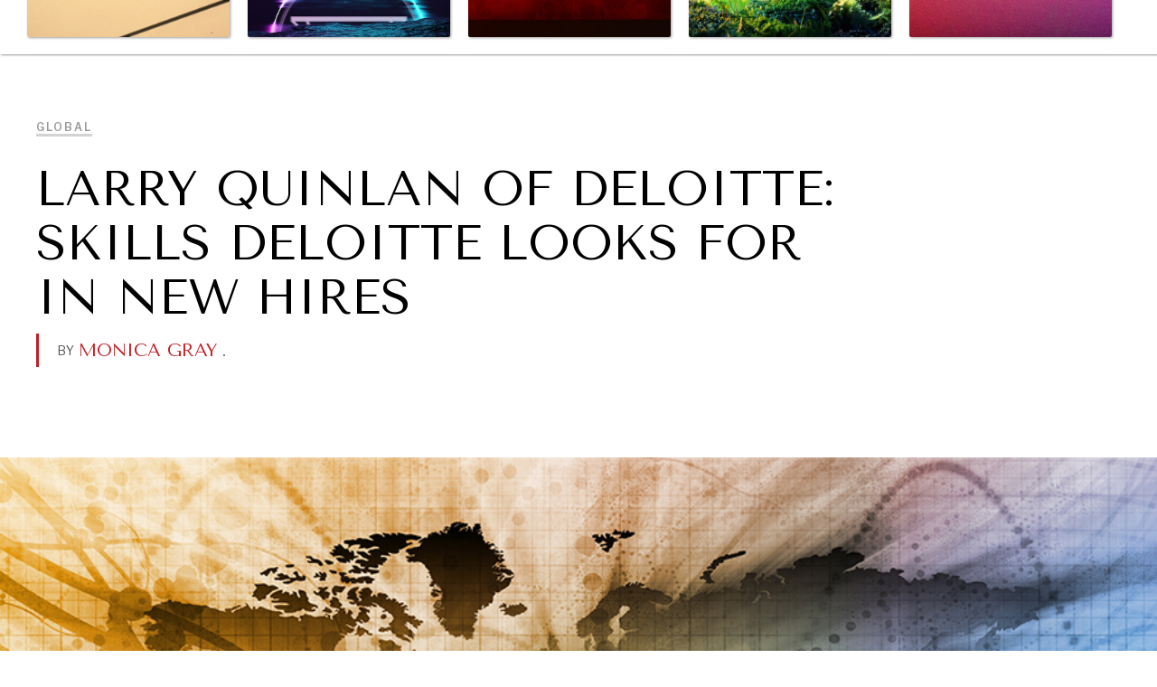

--- FILE ---
content_type: text/html
request_url: https://www.diplomaticourier.com/posts/larry-quinlan-of-deloitte-skills-deloitte-looks-for-in-new-hires
body_size: 16327
content:
<!DOCTYPE html><!-- Last Published: Fri Jan 16 2026 19:32:29 GMT+0000 (Coordinated Universal Time) --><html data-wf-domain="www.diplomaticourier.com" data-wf-page="65ca3a1597f6525922fa03de" data-wf-site="5fa4da31b6c3a4e610fd2d5a" lang="en" data-wf-collection="65ca3a1597f6525922fa0381" data-wf-item-slug="larry-quinlan-of-deloitte-skills-deloitte-looks-for-in-new-hires"><head><meta charset="utf-8"/><title>Larry Quinlan of Deloitte: Skills Deloitte Looks for in New Hires</title><meta content="Feb 21, 2014 // Larry Quinlan, Global Chief Information Officer of Deloitte, sat for an interview with the Diplomatic Courier at &quot;Talent Mobility &amp; the Future of Jobs: The World in 2050&quot;." name="description"/><meta content="Larry Quinlan of Deloitte: Skills Deloitte Looks for in New Hires" property="og:title"/><meta content="Feb 21, 2014 // Larry Quinlan, Global Chief Information Officer of Deloitte, sat for an interview with the Diplomatic Courier at &quot;Talent Mobility &amp; the Future of Jobs: The World in 2050&quot;." property="og:description"/><meta content="https://cdn.prod.website-files.com/5fa4da31b6c3a45d2cfd2d5d/5fa4da31b6c3a464eefd32ff_All-General-Pages.jpeg" property="og:image"/><meta content="Larry Quinlan of Deloitte: Skills Deloitte Looks for in New Hires" property="twitter:title"/><meta content="Feb 21, 2014 // Larry Quinlan, Global Chief Information Officer of Deloitte, sat for an interview with the Diplomatic Courier at &quot;Talent Mobility &amp; the Future of Jobs: The World in 2050&quot;." property="twitter:description"/><meta content="https://cdn.prod.website-files.com/5fa4da31b6c3a45d2cfd2d5d/5fa4da31b6c3a464eefd32ff_All-General-Pages.jpeg" property="twitter:image"/><meta property="og:type" content="website"/><meta content="summary_large_image" name="twitter:card"/><meta content="width=device-width, initial-scale=1" name="viewport"/><link href="https://cdn.prod.website-files.com/5fa4da31b6c3a4e610fd2d5a/css/the-diplomatic-courier.shared.4d4404f63.min.css" rel="stylesheet" type="text/css" integrity="sha384-TUQE9jx/xHp3stqXG48QFgVS1mAQ5pgFHJMhEcX9smafOloTm/XB75tqnnDtO7/N" crossorigin="anonymous"/><link href="https://fonts.googleapis.com" rel="preconnect"/><link href="https://fonts.gstatic.com" rel="preconnect" crossorigin="anonymous"/><script src="https://ajax.googleapis.com/ajax/libs/webfont/1.6.26/webfont.js" type="text/javascript"></script><script type="text/javascript">WebFont.load({  google: {    families: ["Montserrat:100,100italic,200,200italic,300,300italic,400,400italic,500,500italic,600,600italic,700,700italic,800,800italic,900,900italic","Tenor Sans:regular","Source Serif Pro:regular,700","Libre Franklin:regular,600"]  }});</script><script src="https://use.typekit.net/kao3qjv.js" type="text/javascript"></script><script type="text/javascript">try{Typekit.load();}catch(e){}</script><script type="text/javascript">!function(o,c){var n=c.documentElement,t=" w-mod-";n.className+=t+"js",("ontouchstart"in o||o.DocumentTouch&&c instanceof DocumentTouch)&&(n.className+=t+"touch")}(window,document);</script><link href="https://cdn.prod.website-files.com/5fa4da31b6c3a4e610fd2d5a/5fa4da31b6c3a47915fd2d8f_favicon.png" rel="shortcut icon" type="image/x-icon"/><link href="https://cdn.prod.website-files.com/5fa4da31b6c3a4e610fd2d5a/5fa4da31b6c3a46695fd2d90_DC-webclip.png" rel="apple-touch-icon"/><link href="rss.xml" rel="alternate" title="RSS Feed" type="application/rss+xml"/><script async="" src="https://www.googletagmanager.com/gtag/js?id=UA-917227-4"></script><script type="text/javascript">window.dataLayer = window.dataLayer || [];function gtag(){dataLayer.push(arguments);}gtag('js', new Date());gtag('config', 'UA-917227-4', {'anonymize_ip': false});</script><script async src="https://cdn.jsdelivr.net/npm/@finsweet/cookie-consent@1/fs-cc.js" fs-cc-mode="opt-in"></script>

<style>
  body {
  -moz-font-feature-settings: "liga" on;
  -moz-osx-font-smoothing: grayscale;
  -webkit-font-smoothing: antialiased;
  font-feature-settings: "liga" on;
  text-rendering: optimizeLegibility;
}
</style>

<style>
div.paragraph.w-richtext{
  white-space: pre-line !important;
  }
  br {display:none;}

</style>
<script>
function printContent(el){
	var restorepage = document.body.innerHTML;
	var printcontent = document.getElementById(el).innerHTML;
	document.body.innerHTML = printcontent;
	window.print();
	document.body.innerHTML = restorepage;
}
</script>

<script type="text/javascript">
    (function(c,l,a,r,i,t,y){
        c[a]=c[a]||function(){(c[a].q=c[a].q||[]).push(arguments)};
        t=l.createElement(r);t.async=1;t.src="https://www.clarity.ms/tag/"+i;
        y=l.getElementsByTagName(r)[0];y.parentNode.insertBefore(t,y);
    })(window, document, "clarity", "script", "dcuaplnq77");
</script>



<script>
document.addEventListener('DOMContentLoaded', function() {
    // Select all anchors and images within the document
    var links = document.querySelectorAll('a[href^="http://"], img[src^="http://"]');

    // Iterate over each link and replace 'http' with 'https'
    links.forEach(function(link) {
        if (link.href) {
            link.href = link.href.replace('http://', 'https://');
        } else if (link.src) {
            link.src = link.src.replace('http://', 'https://');
        }
    });
});
</script>

 <script type="application/ld+json">
    {
      "@context": "https://schema.org",
      "@type": "Organization",
      "image": "https://assets-global.website-files.com/5fa4da31b6c3a4e610fd2d5a/5fa4da31b6c3a467a9fd2ddb_dc.logo.white.full.svg",
      "url": "https://www.diplomaticourier.com",
      "sameAs": ["https://diplomaticourier.com"],
      "logo": "https://assets-global.website-files.com/5fa4da31b6c3a4e610fd2d5a/5fa4da31b6c3a467a9fd2ddb_dc.logo.white.full.svg",
      "name": "Diplomatic Courier",
      "description": "Connecting global publics to leaders in international affairs, diplomacy, social good, technology, business, and more."
    }
    </script><style>
div.paragraph.w-richtext{white-space: pre-line !important;}
</style>


<link rel="canonical" href="https://www.diplomaticourier.com/posts/larry-quinlan-of-deloitte-skills-deloitte-looks-for-in-new-hires" />

<meta property="og:url" content="https://www.diplomaticourier.com/posts/larry-quinlan-of-deloitte-skills-deloitte-looks-for-in-new-hires">


<script>
  document.addEventListener('DOMContentLoaded', () => {
    let authors = []; // Initialize an empty array for authors

    // Select the author elements by their ID 'author'
    // This code assumes there is only one author element.
    // If there are multiple authors, you would select them by a class and loop through them
    const authorElement = document.getElementById('author');
    if (authorElement) {
      let authorName = authorElement.innerText; // Get the text content for the author's name
      let authorUrl = authorElement.href; // Get the href attribute for the author's URL
      authors.push({
        "@type": "Person",
        "name": authorName,
        "url": authorUrl
      });
    }

    // Select the element with the ID 'post-body' to get the article body
    const postBodyElement = document.getElementById('post-body');
    let postBody = postBodyElement ? postBodyElement.innerText : '';

    // Define the JSON-LD structure with dynamic Webflow fields and the authors array
    let jsonLd = {
      "@context": "http://schema.org",
      "@type": "Article",
      "mainEntityOfPage": {
        "@type": "WebPage",
        "@id": "www.diplomaticourier.com/posts/larry-quinlan-of-deloitte-skills-deloitte-looks-for-in-new-hires"
      },
      "headline": "Larry Quinlan of Deloitte: Skills Deloitte Looks for in New Hires",
      "image": [
        "https://cdn.prod.website-files.com/5fa4da31b6c3a45d2cfd2d5d/5fa4da31b6c3a464eefd32ff_All-General-Pages.jpeg"
      ],
      "publisher": {
        "@type": "Organization",
        "name": "Diplomatic Courier"
      },
      "datePublished": "Mar 09, 2024",
      "dateModified": "Mar 08, 2024",
      "description": "Larry Quinlan, Global Chief Information Officer of Deloitte, sat for an interview with the Diplomatic Courier at &quot;Talent Mobility &amp; the Future of Jobs: The World in 2050&quot;.",
      "author": authors,
      "articleBody": postBody
    };

    // Create a new script element for the JSON-LD
    let scriptElement = document.createElement('script');
    scriptElement.type = 'application/ld+json';
    scriptElement.textContent = JSON.stringify(jsonLd);

    // Append the script element to the document head or body
    document.head.appendChild(scriptElement);
  });
</script>
<script src="https://static.elfsight.com/platform/platform.js" data-use-service-core defer></script>
<div class="elfsight-app-973d9779-fc2f-469e-8b53-1cc3d1139b43" data-elfsight-app-lazy></div>
</head><body><div data-collapse="tiny" data-animation="default" data-duration="400" data-easing="ease" data-easing2="ease" role="banner" class="navigation w-nav"><div data-w-id="06cb82c4-68a2-2c88-e447-ad93b93c221f" class="nav-menu"><a href="/" class="navigation-link main-nav w-inline-block"><div>home</div></a><a href="/about" class="navigation-link main-nav w-inline-block"><div>About</div></a><a href="/team" class="navigation-link main-nav w-inline-block"><div>Team</div></a><a href="/news-media" class="navigation-link main-nav w-inline-block"><div>News &amp; Media</div></a><a href="/print" class="navigation-link main-nav w-inline-block"><div>In Print</div></a><a href="/latest-posts" class="navigation-link main-nav w-inline-block"><div>all articles</div></a><a href="/submissions" class="navigation-link main-nav w-inline-block"><div>submissions</div></a></div><div class="navigation-container"><div class="main-nav-left"><a data-w-id="42f40efb-e7de-1589-e3f6-a477a8b94057" href="#" class="nav-icon-container w-inline-block"><div data-w-id="935fe8c2-7f82-a651-b908-bcb875b6e40c" class="menu-line"></div><div data-w-id="1faf7ea5-762c-0a3c-0144-a34f1a8f4b53" class="menu-line"></div><div data-w-id="2f146f24-5d38-01bd-5874-e4b99f1ee583" class="menu-line"></div></a><a href="/" class="logo main-nav-brand w-inline-block"><img src="https://cdn.prod.website-files.com/5fa4da31b6c3a4e610fd2d5a/5fa4da31b6c3a467a9fd2ddb_dc.logo.white.full.svg" alt="" class="image-logo"/></a><div class="subnav-top"><div class="subnav-topics-list"><div class="collection-list-wrapper w-dyn-list"><div role="list" class="topics-list w-dyn-items"><div role="listitem" class="subnav-list-item inline-list-item w-dyn-item"><a href="/topics/diplomacy" class="sub-nav-link" data-ix="subnav-close-2">Diplomacy</a></div><div role="listitem" class="subnav-list-item inline-list-item w-dyn-item"><a href="/topics/economy" class="sub-nav-link" data-ix="subnav-close-2">Economy</a></div><div role="listitem" class="subnav-list-item inline-list-item w-dyn-item"><a href="/topics/energy" class="sub-nav-link" data-ix="subnav-close-2">Energy</a></div><div role="listitem" class="subnav-list-item inline-list-item w-dyn-item"><a href="/topics/environment" class="sub-nav-link" data-ix="subnav-close-2">Environment</a></div><div role="listitem" class="subnav-list-item inline-list-item w-dyn-item"><a href="/topics/health" class="sub-nav-link" data-ix="subnav-close-2">Health</a></div><div role="listitem" class="subnav-list-item inline-list-item w-dyn-item"><a href="/topics/politics" class="sub-nav-link" data-ix="subnav-close-2">Politics</a></div><div role="listitem" class="subnav-list-item inline-list-item w-dyn-item"><a href="/topics/security" class="sub-nav-link" data-ix="subnav-close-2">Security</a></div><div role="listitem" class="subnav-list-item inline-list-item w-dyn-item"><a href="/topics/technology" class="sub-nav-link" data-ix="subnav-close-2">Technology</a></div></div></div><div class="sub-nav-divider"></div><a data-w-id="4d061a5c-f987-2f90-12ec-ad08f5d8a8aa" href="#" class="sub-nav-link hide w-inline-block"><div>Browse All</div></a><a data-w-id="eee1bb03-3726-b3d0-6888-96758359627a" href="#" class="view-more-topics w-inline-block"></a></div></div></div><div class="mn-middle hide" data-ix="subnav-hover-fix"><a href="#" class="mn-channel-image w-inline-block"></a><a href="#" class="sub-nav-open w-inline-block" data-ix="subnav-open"></a><a href="#" class="close-subnav-button w-inline-block" data-ix="subnav-close"></a></div><div class="main-nav-right"><a data-w-id="9b4ebe1a-9f4c-0dab-11f9-58dc82b8c428" href="#" target="_blank" class="nav-center-dropdown-icon browse desktop-hide w-inline-block"><div>browse</div></a><a rel="noopener" href="https://57be155b.sibforms.com/serve/[base64]" target="_blank" class="nav-center-dropdown-icon browse mobile-hide w-inline-block"><div><strong class="bold-text-3">Newsletter</strong></div></a><a rel="noopener" href="https://worldin2050.diplomaticourier.com/" target="_blank" class="nav-center-dropdown-icon browse mobile-hide w-inline-block"><div>World in 2050</div></a><div class="search-button-container"><a data-w-id="d92e23fa-813c-7fdc-6a80-95ffd9337ba1" href="#" class="search-toggle-button w-inline-block"></a></div></div></div><div class="search-overlay-container initial"><form action="/search" class="search-field-container w-form"><input class="search-input w-input" maxlength="256" name="query" placeholder="I&#x27;m looking for…" type="search" id="search" required=""/><input type="submit" class="search-button w-button" value="Search"/></form><a href="#" class="cancel-search-button w-inline-block" data-ix="hide-search-overlay"></a></div><div class="browse-menu initial"><div class="browse-menu-header"><div class="browse-header-left"><div class="dc-brand"></div><div>Browse Articles</div></div><a data-w-id="7ae7f685-c24d-535c-44cf-5fac09999a9a" href="#" class="close-browser-overlay w-inline-block"></a></div><div class="browse-section twothirds"><h3>topics</h3><div class="w-dyn-list"><div role="list" class="browse-list w-dyn-items"><div role="listitem" class="browse-item w-dyn-item"><a data-w-id="16f3f98b-1d39-3f87-e4e3-00d8ce215860" href="/topics/brics" class="w-inline-block"><div>BRICS</div></a></div><div role="listitem" class="browse-item w-dyn-item"><a data-w-id="16f3f98b-1d39-3f87-e4e3-00d8ce215860" href="/topics/book-review" class="w-inline-block"><div>Book Reviews</div></a></div><div role="listitem" class="browse-item w-dyn-item"><a data-w-id="16f3f98b-1d39-3f87-e4e3-00d8ce215860" href="/topics/cities" class="w-inline-block"><div>Cities</div></a></div><div role="listitem" class="browse-item w-dyn-item"><a data-w-id="16f3f98b-1d39-3f87-e4e3-00d8ce215860" href="/topics/culture" class="w-inline-block"><div>Culture</div></a></div><div role="listitem" class="browse-item w-dyn-item"><a data-w-id="16f3f98b-1d39-3f87-e4e3-00d8ce215860" href="/topics/diplomacy" class="w-inline-block"><div>Diplomacy</div></a></div><div role="listitem" class="browse-item w-dyn-item"><a data-w-id="16f3f98b-1d39-3f87-e4e3-00d8ce215860" href="/topics/economy" class="w-inline-block"><div>Economy</div></a></div><div role="listitem" class="browse-item w-dyn-item"><a data-w-id="16f3f98b-1d39-3f87-e4e3-00d8ce215860" href="/topics/education" class="w-inline-block"><div>Education</div></a></div><div role="listitem" class="browse-item w-dyn-item"><a data-w-id="16f3f98b-1d39-3f87-e4e3-00d8ce215860" href="/topics/energy" class="w-inline-block"><div>Energy</div></a></div><div role="listitem" class="browse-item w-dyn-item"><a data-w-id="16f3f98b-1d39-3f87-e4e3-00d8ce215860" href="/topics/environment" class="w-inline-block"><div>Environment</div></a></div><div role="listitem" class="browse-item w-dyn-item"><a data-w-id="16f3f98b-1d39-3f87-e4e3-00d8ce215860" href="/topics/food-security" class="w-inline-block"><div>Food Security</div></a></div><div role="listitem" class="browse-item w-dyn-item"><a data-w-id="16f3f98b-1d39-3f87-e4e3-00d8ce215860" href="/topics/global-talent-summit" class="w-inline-block"><div>Global Talent Summit</div></a></div><div role="listitem" class="browse-item w-dyn-item"><a data-w-id="16f3f98b-1d39-3f87-e4e3-00d8ce215860" href="/topics/governance" class="w-inline-block"><div>Governance</div></a></div><div role="listitem" class="browse-item w-dyn-item"><a data-w-id="16f3f98b-1d39-3f87-e4e3-00d8ce215860" href="/topics/health" class="w-inline-block"><div>Health</div></a></div><div role="listitem" class="browse-item w-dyn-item"><a data-w-id="16f3f98b-1d39-3f87-e4e3-00d8ce215860" href="/topics/human-rights" class="w-inline-block"><div>Human Rights</div></a></div><div role="listitem" class="browse-item w-dyn-item"><a data-w-id="16f3f98b-1d39-3f87-e4e3-00d8ce215860" href="/topics/opinion" class="w-inline-block"><div>Opinion</div></a></div><div role="listitem" class="browse-item w-dyn-item"><a data-w-id="16f3f98b-1d39-3f87-e4e3-00d8ce215860" href="/topics/politics" class="w-inline-block"><div>Politics</div></a></div><div role="listitem" class="browse-item w-dyn-item"><a data-w-id="16f3f98b-1d39-3f87-e4e3-00d8ce215860" href="/topics/report-reviews" class="w-inline-block"><div>Report Reviews</div></a></div><div role="listitem" class="browse-item w-dyn-item"><a data-w-id="16f3f98b-1d39-3f87-e4e3-00d8ce215860" href="/topics/security" class="w-inline-block"><div>Security</div></a></div><div role="listitem" class="browse-item w-dyn-item"><a data-w-id="16f3f98b-1d39-3f87-e4e3-00d8ce215860" href="/topics/sponsored" class="w-inline-block"><div>Sponsored</div></a></div><div role="listitem" class="browse-item w-dyn-item"><a data-w-id="16f3f98b-1d39-3f87-e4e3-00d8ce215860" href="/topics/technology" class="w-inline-block"><div>Technology</div></a></div><div role="listitem" class="browse-item w-dyn-item"><a data-w-id="16f3f98b-1d39-3f87-e4e3-00d8ce215860" href="/topics/travel" class="w-inline-block"><div>Travel</div></a></div></div></div></div><div class="browse-section onethird"><h3>Regions</h3><div class="w-dyn-list"><div role="list" class="browse-list regions w-dyn-items"><div role="listitem" class="browse-item half w-dyn-item"><a data-w-id="6e7f406c-dba8-3fd6-b7ee-31ed6ef2e4c2" href="/regions/africa" class="w-inline-block"><div>Africa</div></a></div><div role="listitem" class="browse-item half w-dyn-item"><a data-w-id="6e7f406c-dba8-3fd6-b7ee-31ed6ef2e4c2" href="/regions/asia" class="w-inline-block"><div>Asia</div></a></div><div role="listitem" class="browse-item half w-dyn-item"><a data-w-id="6e7f406c-dba8-3fd6-b7ee-31ed6ef2e4c2" href="/regions/central-asia" class="w-inline-block"><div>Central Asia</div></a></div><div role="listitem" class="browse-item half w-dyn-item"><a data-w-id="6e7f406c-dba8-3fd6-b7ee-31ed6ef2e4c2" href="/regions/europe" class="w-inline-block"><div>Europe</div></a></div><div role="listitem" class="browse-item half w-dyn-item"><a data-w-id="6e7f406c-dba8-3fd6-b7ee-31ed6ef2e4c2" href="/regions/global" class="w-inline-block"><div>Global</div></a></div><div role="listitem" class="browse-item half w-dyn-item"><a data-w-id="6e7f406c-dba8-3fd6-b7ee-31ed6ef2e4c2" href="/regions/latin-america" class="w-inline-block"><div>Latin America</div></a></div><div role="listitem" class="browse-item half w-dyn-item"><a data-w-id="6e7f406c-dba8-3fd6-b7ee-31ed6ef2e4c2" href="/regions/middle-east-north-africa" class="w-inline-block"><div>Middle East/North Africa</div></a></div><div role="listitem" class="browse-item half w-dyn-item"><a data-w-id="6e7f406c-dba8-3fd6-b7ee-31ed6ef2e4c2" href="/regions/north-america" class="w-inline-block"><div>North America</div></a></div><div role="listitem" class="browse-item half w-dyn-item"><a data-w-id="6e7f406c-dba8-3fd6-b7ee-31ed6ef2e4c2" href="/regions/oceania" class="w-inline-block"><div>Oceania</div></a></div></div></div></div><div class="browse-section"><h3>channels</h3><div class="w-dyn-list"><div role="list" class="browse-channels-wrapper w-dyn-items"><div role="listitem" class="channel-browse-item w-dyn-item"><a data-w-id="8d1c3dbb-fc34-5dc1-32cf-61e85a0b4f20" style="background-image:url(&quot;https://cdn.prod.website-files.com/5fa4da31b6c3a45d2cfd2d5d/67f426c760e3599bcae85f5c_65947af379c17e370458eb35_Around%20the%20World%20Channel%20-%20Diplomatic%20Courier-min.jpeg&quot;)" href="/channel/around-the-world" class="channel-browse-block-item w-inline-block"><div class="print-issue-spacer"></div><div class="browse-channel-overlay"><div class="browse-channel-title">Around the World</div><div>Exploring our world through photography and storytelling.</div></div></a></div><div role="listitem" class="channel-browse-item w-dyn-item"><a data-w-id="8d1c3dbb-fc34-5dc1-32cf-61e85a0b4f20" style="background-image:url(&quot;https://cdn.prod.website-files.com/5fa4da31b6c3a45d2cfd2d5d/67f426a946d4db6c6e7dce06_65947c377c087566823b22f2_Ballot%20Box%20Channel%20-%20Diplomatic%20Courier-min.jpeg&quot;)" href="/channel/ballot-box" class="channel-browse-block-item w-inline-block"><div class="print-issue-spacer"></div><div class="browse-channel-overlay"><div class="browse-channel-title">Ballot Box</div><div>Coverage and analysis of elections, wherever they happen.</div></div></a></div><div role="listitem" class="channel-browse-item w-dyn-item"><a data-w-id="8d1c3dbb-fc34-5dc1-32cf-61e85a0b4f20" style="background-image:url(&quot;https://cdn.prod.website-files.com/5fa4da31b6c3a45d2cfd2d5d/67f425075e03548b2a1e39be_67cb389de706ac063501a80a_Eight%20Billion%20Voices%20Channel%20Image-min.jpg&quot;)" href="/channel/eight-billion-voices" class="channel-browse-block-item w-inline-block"><div class="print-issue-spacer"></div><div class="browse-channel-overlay"><div class="browse-channel-title">Eight Billion Voices</div><div>Surveys and polls on the most important issues affecting the world’s population.</div></div></a></div><div role="listitem" class="channel-browse-item w-dyn-item"><a data-w-id="8d1c3dbb-fc34-5dc1-32cf-61e85a0b4f20" style="background-image:url(&quot;https://cdn.prod.website-files.com/5fa4da31b6c3a45d2cfd2d5d/67f42690fee9fa4f5495f915_6245997f7224b1e840052321_Saving%20Gaia%20Channel%20Hero-min.jpeg&quot;)" href="/channel/saving-gaia-energy-transition" class="channel-browse-block-item w-inline-block"><div class="print-issue-spacer"></div><div class="browse-channel-overlay"><div class="browse-channel-title">Saving Gaia</div><div>Saving ourselves by preserving our ecosystems.</div></div></a></div><div role="listitem" class="channel-browse-item w-dyn-item"><a data-w-id="8d1c3dbb-fc34-5dc1-32cf-61e85a0b4f20" style="background-image:url(&quot;https://cdn.prod.website-files.com/5fa4da31b6c3a45d2cfd2d5d/67f4252978ba851b4b9b3440_670067acc95a3e6a01c7d689_radar-3872884_1280-min.jpg&quot;)" href="/channel/under-the-radar" class="channel-browse-block-item w-inline-block"><div class="print-issue-spacer"></div><div class="browse-channel-overlay"><div class="browse-channel-title">Under the Radar</div><div>Under–the–radar stories from around the world.</div></div></a></div><div role="listitem" class="channel-browse-item w-dyn-item"><a data-w-id="8d1c3dbb-fc34-5dc1-32cf-61e85a0b4f20" style="background-image:url(&quot;https://cdn.prod.website-files.com/5fa4da31b6c3a45d2cfd2d5d/67f4241f6840df6ee3425eac_5ff87e866361cd1eecf5f3a4_bigstock-United-Nations-Building-In-New-103020263-min.jpg&quot;)" href="/channel/grand-summitry" class="channel-browse-block-item w-inline-block"><div class="print-issue-spacer"></div><div class="browse-channel-overlay"><div class="browse-channel-title">Grand Summitry</div><div>Exploring the path to achieving international commitments &amp; global goals. </div></div></a></div><div role="listitem" class="channel-browse-item w-dyn-item"><a data-w-id="8d1c3dbb-fc34-5dc1-32cf-61e85a0b4f20" style="background-image:url(&quot;https://cdn.prod.website-files.com/5fa4da31b6c3a45d2cfd2d5d/67f425c85a0692ce0081c3f8_659492ab08855088a76a67b7_Wellbeing%20Channel%20-%20Diplomatic%20Courier-min.jpeg&quot;)" href="/channel/individual-societal-wellbeing" class="channel-browse-block-item w-inline-block"><div class="print-issue-spacer"></div><div class="browse-channel-overlay"><div class="browse-channel-title">Individual, Societal Wellbeing</div><div>What ails us, physically and mentally, requires holistic solutions. </div></div></a></div><div role="listitem" class="channel-browse-item w-dyn-item"><a data-w-id="8d1c3dbb-fc34-5dc1-32cf-61e85a0b4f20" style="background-image:url(&quot;https://cdn.prod.website-files.com/5fa4da31b6c3a45d2cfd2d5d/67f424c74f359762524b4d0d_65948d7a78247a16b23095c2_Governance%20Channel%20-%20Diplomatic%20Courier-min.jpeg&quot;)" href="/channel/institutions-under-pressure" class="channel-browse-block-item w-inline-block"><div class="print-issue-spacer"></div><div class="browse-channel-overlay"><div class="browse-channel-title">Institutions Under Pressure</div><div>Trust in, effectiveness of our societal and governance institutions is failing.</div></div></a></div><div role="listitem" class="channel-browse-item w-dyn-item"><a data-w-id="8d1c3dbb-fc34-5dc1-32cf-61e85a0b4f20" style="background-image:url(&quot;https://cdn.prod.website-files.com/5fa4da31b6c3a45d2cfd2d5d/67f42584f5669757e6196881_67006a6e5e143579a668867a_bigstock-Growth-D-62225549-min.png&quot;)" href="/channel/media-amp-news" class="channel-browse-block-item w-inline-block"><div class="print-issue-spacer"></div><div class="browse-channel-overlay"><div class="browse-channel-title">News &amp; Media</div><div>News about Diplomatic Courier.</div></div></a></div><div role="listitem" class="channel-browse-item w-dyn-item"><a data-w-id="8d1c3dbb-fc34-5dc1-32cf-61e85a0b4f20" style="background-image:url(&quot;https://cdn.prod.website-files.com/5fa4da31b6c3a45d2cfd2d5d/67f425a73131d4f5b478c122_6594890d8306fdd4ff09371b_Exponential%20Tech%20Channel%20-%20Diplomatic%20Courier-min.jpeg&quot;)" href="/channel/our-digital-future" class="channel-browse-block-item w-inline-block"><div class="print-issue-spacer"></div><div class="browse-channel-overlay"><div class="browse-channel-title">Our Digital Future</div><div>Exponential technologies and their impact on human flourishing.</div></div></a></div><div role="listitem" class="channel-browse-item w-dyn-item"><a data-w-id="8d1c3dbb-fc34-5dc1-32cf-61e85a0b4f20" style="background-image:url(&quot;https://cdn.prod.website-files.com/5fa4da31b6c3a45d2cfd2d5d/67f42550d1a25ac6d5f39a8c_65ece1b0e75db3ce3911fd50_AdobeStock_198803041-min.jpeg&quot;)" href="/channel/rebalancing-education-work" class="channel-browse-block-item w-inline-block"><div class="print-issue-spacer"></div><div class="browse-channel-overlay"><div class="browse-channel-title">Rebalancing Education &amp; Work</div><div>Making our education systems and labor markets future-ready. </div></div></a></div><div role="listitem" class="channel-browse-item w-dyn-item"><a data-w-id="8d1c3dbb-fc34-5dc1-32cf-61e85a0b4f20" style="background-image:url(&quot;https://cdn.prod.website-files.com/5fa4da31b6c3a45d2cfd2d5d/67f4249fe4e06ffe12885b19_65948e17b96b910ee007efd7_War%20and%20Peace%20Channel%20-%20Diplomatic%20Courier-min.jpeg&quot;)" href="/channel/war-peace" class="channel-browse-block-item w-inline-block"><div class="print-issue-spacer"></div><div class="browse-channel-overlay"><div class="browse-channel-title">War &amp; Peace</div><div>Geopolitical competition and its consequences.</div></div></a></div><div role="listitem" class="channel-browse-item w-dyn-item"><a data-w-id="8d1c3dbb-fc34-5dc1-32cf-61e85a0b4f20" style="background-image:url(&quot;https://cdn.prod.website-files.com/5fa4da31b6c3a45d2cfd2d5d/67f425e16840df6ee3441a6e_5fa4da31b6c3a4064ffd49e3_christian-wiediger-1XGlbRjt92Q-unsplash-min.jpg&quot;)" href="/channel/dialogue-of-civilizations" class="channel-browse-block-item w-inline-block"><div class="print-issue-spacer"></div><div class="browse-channel-overlay"><div class="browse-channel-title">Dialogue of Civilizations</div><div>Searching for common ground in a divided world.</div></div></a></div></div></div></div></div></div><div class="title-section"><div class="container cc-center"><div class="text-container"><a href="#" class="channel-tag hide w-inline-block w-condition-invisible"><div class="inline-text-display">Channel |</div><div class="inline-text-display itallic w-dyn-bind-empty"></div></a><div class="section-title-text"><div class="topic-link"><a href="/regions/global" class="gray-link _2">Global</a></div><div class="topic-link w-condition-invisible"><a href="#" class="gray-link _2 w-dyn-bind-empty"></a></div></div><h1 class="h1">Larry Quinlan of Deloitte: Skills Deloitte Looks for in New Hires</h1><div class="post-summary-text-container cc-center _2"><div class="inline-text-display byline">BY</div><div class="inline-text-display w-dyn-list"><div role="list" class="inline-text-display author-collection w-dyn-items"><div role="listitem" class="inline-text-display no-margin w-dyn-item"><a href="#" class="inline-text-display hide w-inline-block"><div style="background-image:none" class="author-image-wrapper w-condition-invisible"><div style="background-image:none" class="author-thumbnail"></div></div></a><a id="author-url" href="/people/monica-gray" class="inline-text-display w-inline-block"><h3 id="author" class="post-author-text">Monica Gray</h3></a><h3 class="inline-text-display no-margin post-author-text">. </h3></div></div></div></div></div></div></div><div class="post-image"><div class="container cc-post-image"><div data-w-id="e976bf57-bf41-3308-6a58-fe6ec5800933" style="background-image:url(&quot;https://cdn.prod.website-files.com/5fa4da31b6c3a45d2cfd2d5d/5fa4da31b6c3a464eefd32ff_All-General-Pages.jpeg&quot;)" class="post-featured-image bg-overlay"></div><img alt="" src="https://cdn.prod.website-files.com/5fa4da31b6c3a45d2cfd2d5d/5fa4da31b6c3a464eefd32ff_All-General-Pages.jpeg" class="post-featured-image"/><div data-w-id="24ae9369-061d-1218-f6e2-0af699f2f6e1" class="cover-image-credits-container"><div style="opacity:0;width:0%;height:0%" class="photo-credits-bg"></div><div style="display:none;opacity:0" class="photo-credits"><div class="photo-credits-inner"><div class="w-richtext">Global Business or International Corporate as Art</div></div></div><a href="#" class="photo-credit-button w-inline-block"><div class="photo-credit-dot"></div></a></div></div></div><div data-w-id="0f68caf0-094c-4c79-f635-1665440ddb8e" style="-webkit-transform:translate3d(0, 30PX, 0) scale3d(1, 1, 1) rotateX(0) rotateY(0) rotateZ(0) skew(0, 0);-moz-transform:translate3d(0, 30PX, 0) scale3d(1, 1, 1) rotateX(0) rotateY(0) rotateZ(0) skew(0, 0);-ms-transform:translate3d(0, 30PX, 0) scale3d(1, 1, 1) rotateX(0) rotateY(0) rotateZ(0) skew(0, 0);transform:translate3d(0, 30PX, 0) scale3d(1, 1, 1) rotateX(0) rotateY(0) rotateZ(0) skew(0, 0);opacity:0" class="post-intro"><h6>February 21, 2014</h6><div class="post-center-text paragraph"><p class="w-dyn-bind-empty"></p></div><div class="post-center-text centre-align"><div class="w-layout-grid grid"><a data-share-facebook="true" href="#" class="w-inline-block"><img src="https://cdn.prod.website-files.com/5fa4da31b6c3a4e610fd2d5a/65ecbf7b92790e3c4c5347e5_icons8-facebook-50.png" loading="lazy" width="30" height="30" alt=""/></a><a data-share-twitter="true" href="#" class="w-inline-block"><img src="https://cdn.prod.website-files.com/5fa4da31b6c3a4e610fd2d5a/65ecbf7f823b2294e134f438_icons8-twitterx-50.png" loading="lazy" width="30" height="30" alt=""/></a><a data-share-linkedin="true" href="#" class="w-inline-block"><img src="https://cdn.prod.website-files.com/5fa4da31b6c3a4e610fd2d5a/65ecbf7f1c72d324ac7a67d8_icons8-linkedin-50.png" loading="lazy" width="30" height="30" alt=""/></a></div></div><div class="share-embed w-embed"><!-- Go to www.addthis.com/dashboard to customize your tools -->
<div class="addthis_inline_share_toolbox_mtkc"></div></div></div><div class="post-content"><div class="post-content-wrapper w-clearfix"><div class="post-initial w-condition-invisible"><div class="red-initial-text"><strong class="bold-text-4">.</strong></div><div class="inline-text-display w-dyn-bind-empty"></div></div><div id="post-body" class="paragraph w-richtext"><div class="fluentVideoWrapper"><iframe width="1280" height="720" src="//www.youtube.com/embed/w-67CjKrgWk?rel=0" frameborder="0" allowfullscreen></iframe></div> <p>Larry Quinlan, Global Chief Information Officer of Deloitte, sat for an interview with the <em>Diplomatic Courier</em> at <a href="https://www.diplomaticourier.com/?tribe_events=the-world-in-2050-talent-mobility-and-the-future-of-jobs">"Talent Mobility &amp; the Future of Jobs: The World in 2050"</a>.</p> <p><b>[Diplomatic Courier:]</b> What skills are you looking for in new hires at Deloitte?</p> <p><b>[Larry Quinlan:]</b> First and foremost, we’re looking for people who can interact well with clients. People who have critical thinking skills who can actually solve client problems, cause that’s what it’s all about. Now in order to do that, there really does have to be a bedrock foundation of certain skills. STEM is one of the ones that we’re really looking for. But we’re also looking for people with liberal arts backgrounds, with industry backgrounds. But at the end of the day we have to provide value to clients and we do that by thinking critically and being able to solve those client problems.</p></div></div><div data-w-id="183da124-0f4a-ca78-ebc1-8840a6c1eba7" style="-webkit-transform:translate3d(0, 0, 0) scale3d(1, 0, 1) rotateX(0) rotateY(0) rotateZ(0) skew(0, 0);-moz-transform:translate3d(0, 0, 0) scale3d(1, 0, 1) rotateX(0) rotateY(0) rotateZ(0) skew(0, 0);-ms-transform:translate3d(0, 0, 0) scale3d(1, 0, 1) rotateX(0) rotateY(0) rotateZ(0) skew(0, 0);transform:translate3d(0, 0, 0) scale3d(1, 0, 1) rotateX(0) rotateY(0) rotateZ(0) skew(0, 0)" class="pull-quote-container w-condition-invisible"><h2 style="opacity:0" class="pull-quote-text w-dyn-bind-empty"></h2></div><div class="callout-wrapper w-condition-invisible"><div data-w-id="d9304b8d-4f5f-6e1c-21e4-940d3bd9ccc5" style="background-image:none" class="paralax-image"></div><div class="callout-text-container w-condition-invisible"><div class="pull-text-caption-container"><div class="post-caption-line"></div><h3 class="pull-quote-text w-dyn-bind-empty"></h3></div></div></div><div class="post-content-wrapper w-condition-invisible"><div class="paragraph w-dyn-bind-empty w-richtext"></div></div><div data-w-id="cf8e4902-b52f-216b-e1a9-75adeee22d7c" style="-webkit-transform:translate3d(0, 0, 0) scale3d(1, 0, 1) rotateX(0) rotateY(0) rotateZ(0) skew(0, 0);-moz-transform:translate3d(0, 0, 0) scale3d(1, 0, 1) rotateX(0) rotateY(0) rotateZ(0) skew(0, 0);-ms-transform:translate3d(0, 0, 0) scale3d(1, 0, 1) rotateX(0) rotateY(0) rotateZ(0) skew(0, 0);transform:translate3d(0, 0, 0) scale3d(1, 0, 1) rotateX(0) rotateY(0) rotateZ(0) skew(0, 0)" class="pull-quote-container w-condition-invisible"><h2 style="opacity:0" class="pull-quote-text w-dyn-bind-empty"></h2></div><div class="callout-wrapper w-condition-invisible"><div data-w-id="1053f322-0cff-d4c0-ae2e-02d4e7732cee" style="background-image:none" class="paralax-image"></div><div class="callout-text-container w-condition-invisible"><div class="pull-text-caption-container"><div class="post-caption-line"></div><h3 class="pull-quote-text w-dyn-bind-empty"></h3></div></div></div><div class="post-content-wrapper w-condition-invisible"><div class="paragraph w-dyn-bind-empty w-richtext"></div></div><div data-w-id="7fdfe9e0-9f88-177e-103f-ff6e300eab43" style="-webkit-transform:translate3d(0, 0, 0) scale3d(1, 0, 1) rotateX(0) rotateY(0) rotateZ(0) skew(0, 0);-moz-transform:translate3d(0, 0, 0) scale3d(1, 0, 1) rotateX(0) rotateY(0) rotateZ(0) skew(0, 0);-ms-transform:translate3d(0, 0, 0) scale3d(1, 0, 1) rotateX(0) rotateY(0) rotateZ(0) skew(0, 0);transform:translate3d(0, 0, 0) scale3d(1, 0, 1) rotateX(0) rotateY(0) rotateZ(0) skew(0, 0)" class="pull-quote-container w-condition-invisible"><h2 style="opacity:0" class="pull-quote-text w-dyn-bind-empty"></h2></div><div class="callout-wrapper w-condition-invisible"><div data-w-id="5c4d7d2b-2b66-34fa-d041-d376ad8d49aa" style="background-image:none" class="paralax-image"></div><div class="callout-text-container w-condition-invisible"><div class="pull-text-caption-container"><div class="post-caption-line"></div><h3 class="pull-quote-text w-dyn-bind-empty"></h3></div></div></div><div class="post-content-wrapper w-condition-invisible"><div class="paragraph w-dyn-bind-empty w-richtext"></div></div><div class="post-center-text paragraph"><div class="smaller-text w-dyn-bind-empty"></div><div><div class="w-dyn-list"><div role="list" class="w-dyn-items"><div role="listitem" class="w-dyn-item"><div class="about-the-author w-condition-invisible"><div class="inline-text-display">About</div><a href="/people/monica-gray">Monica Gray</a><div class="inline-text-display">:</div><div class="w-dyn-bind-empty"></div></div></div></div></div></div><div class="disclaimer-text">The views presented in this article are the author’s own and do not necessarily represent the views of any other organization.</div><div class="w-embed"><button class="print-area-button" onclick="printContent('Printable-Area')">Print Article</button></div></div><div id="Printable-Area" class="printable-area"><div class="printable-header"><div class="printable-logo w-clearfix"><img src="https://cdn.prod.website-files.com/5fa4da31b6c3a4e610fd2d5a/5fa4da31b6c3a4e952fd2dcc_logo.dc.red.brandmark.svg" alt="" class="printable-logo-1"/><img src="https://cdn.prod.website-files.com/5fa4da31b6c3a4e610fd2d5a/5fa4da31b6c3a4f979fd2d8d_logo.dc.black.full.svg" alt="" class="printable-header-logo2"/></div><div><h4 class="margin-clear smaller-text">a global affairs media network</h4><p class="margin-clear"><a href="https://www.diplomaticourier.com/">www.diplomaticourier.com</a></p></div></div><div class="section-title-text"><div class="topic-link"><a href="/regions/global" class="gray-link _2">Global</a></div><div class="topic-link w-condition-invisible"><a href="#" class="gray-link _2 w-dyn-bind-empty"></a></div></div><h2 class="h1">Larry Quinlan of Deloitte: Skills Deloitte Looks for in New Hires</h2><div class="post-summary-text-container cc-center _2"><div class="inline-text-display byline">BY</div><div class="inline-text-display w-dyn-list"><div role="list" class="inline-text-display author-collection w-dyn-items"><div role="listitem" class="inline-text-display no-margin w-dyn-item"><a href="#" class="inline-text-display hide w-inline-block"><div style="background-image:none" class="author-image-wrapper w-condition-invisible"><div style="background-image:none" class="author-thumbnail"></div></div></a><a href="/people/monica-gray" class="inline-text-display w-inline-block"><h3 class="post-author-text">Monica Gray</h3></a><h3 class="inline-text-display no-margin post-author-text">. </h3></div></div></div></div><img alt="" src="https://cdn.prod.website-files.com/5fa4da31b6c3a45d2cfd2d5d/5fa4da31b6c3a464eefd32ff_All-General-Pages.jpeg"/><div class="paragraph smaller-text gray-text w-richtext">Global Business or International Corporate as Art</div><h6 class="printable-date">February 21, 2014</h6><div class="post-center-text paragraph printable-center-text"><p class="w-dyn-bind-empty"></p></div><div class="post-body-1-container"><p class="paragraph printable-initial w-dyn-bind-empty"></p><div class="paragraph w-richtext"><div class="fluentVideoWrapper"><iframe width="1280" height="720" src="//www.youtube.com/embed/w-67CjKrgWk?rel=0" frameborder="0" allowfullscreen></iframe></div> <p>Larry Quinlan, Global Chief Information Officer of Deloitte, sat for an interview with the <em>Diplomatic Courier</em> at <a href="https://www.diplomaticourier.com/?tribe_events=the-world-in-2050-talent-mobility-and-the-future-of-jobs">"Talent Mobility &amp; the Future of Jobs: The World in 2050"</a>.</p> <p><b>[Diplomatic Courier:]</b> What skills are you looking for in new hires at Deloitte?</p> <p><b>[Larry Quinlan:]</b> First and foremost, we’re looking for people who can interact well with clients. People who have critical thinking skills who can actually solve client problems, cause that’s what it’s all about. Now in order to do that, there really does have to be a bedrock foundation of certain skills. STEM is one of the ones that we’re really looking for. But we’re also looking for people with liberal arts backgrounds, with industry backgrounds. But at the end of the day we have to provide value to clients and we do that by thinking critically and being able to solve those client problems.</p></div></div><div><div data-w-id="3836c34a-a1e3-ba69-5d0a-3d0f482c364d" style="-webkit-transform:translate3d(0, 0, 0) scale3d(1, 0, 1) rotateX(0) rotateY(0) rotateZ(0) skew(0, 0);-moz-transform:translate3d(0, 0, 0) scale3d(1, 0, 1) rotateX(0) rotateY(0) rotateZ(0) skew(0, 0);-ms-transform:translate3d(0, 0, 0) scale3d(1, 0, 1) rotateX(0) rotateY(0) rotateZ(0) skew(0, 0);transform:translate3d(0, 0, 0) scale3d(1, 0, 1) rotateX(0) rotateY(0) rotateZ(0) skew(0, 0)" class="pull-quote-container w-condition-invisible"><h2 style="opacity:0" class="pull-quote-text w-dyn-bind-empty"></h2></div><div class="w-condition-invisible"><img alt="" src="" class="w-dyn-bind-empty"/><div class="printable-callout-text w-condition-invisible"><div><div class="post-caption-line printable-caption-line"></div><h3 class="pull-quote-text w-dyn-bind-empty"></h3></div></div></div><div class="w-condition-invisible"><div class="paragraph w-dyn-bind-empty w-richtext"></div></div><div data-w-id="3836c34a-a1e3-ba69-5d0a-3d0f482c3657" style="-webkit-transform:translate3d(0, 0, 0) scale3d(1, 0, 1) rotateX(0) rotateY(0) rotateZ(0) skew(0, 0);-moz-transform:translate3d(0, 0, 0) scale3d(1, 0, 1) rotateX(0) rotateY(0) rotateZ(0) skew(0, 0);-ms-transform:translate3d(0, 0, 0) scale3d(1, 0, 1) rotateX(0) rotateY(0) rotateZ(0) skew(0, 0);transform:translate3d(0, 0, 0) scale3d(1, 0, 1) rotateX(0) rotateY(0) rotateZ(0) skew(0, 0)" class="pull-quote-container w-condition-invisible"><h2 style="opacity:0" class="pull-quote-text w-dyn-bind-empty"></h2></div><div class="callout-wrapper w-condition-invisible"><img alt="" src="" class="w-dyn-bind-empty"/><div class="printable-callout-text w-condition-invisible"><div><div class="post-caption-line printable-caption-line"></div><h3 class="pull-quote-text w-dyn-bind-empty"></h3></div></div></div><div class="w-condition-invisible"><div class="paragraph w-dyn-bind-empty w-richtext"></div></div><div data-w-id="3836c34a-a1e3-ba69-5d0a-3d0f482c3661" style="-webkit-transform:translate3d(0, 0, 0) scale3d(1, 0, 1) rotateX(0) rotateY(0) rotateZ(0) skew(0, 0);-moz-transform:translate3d(0, 0, 0) scale3d(1, 0, 1) rotateX(0) rotateY(0) rotateZ(0) skew(0, 0);-ms-transform:translate3d(0, 0, 0) scale3d(1, 0, 1) rotateX(0) rotateY(0) rotateZ(0) skew(0, 0);transform:translate3d(0, 0, 0) scale3d(1, 0, 1) rotateX(0) rotateY(0) rotateZ(0) skew(0, 0)" class="pull-quote-container w-condition-invisible"><h2 style="opacity:0" class="pull-quote-text w-dyn-bind-empty"></h2></div><div class="callout-wrapper w-condition-invisible"><img alt="" src="" class="w-dyn-bind-empty"/><div class="printable-callout-text w-condition-invisible"><div><div class="post-caption-line printable-caption-line"></div><h3 class="pull-quote-text w-dyn-bind-empty"></h3></div></div></div><div class="w-condition-invisible"><div class="paragraph w-dyn-bind-empty w-richtext"></div></div><div class="post-center-text paragraph printable-center-text"><div class="smaller-text w-dyn-bind-empty"></div><div><div class="w-dyn-list"><div role="list" class="w-dyn-items"><div role="listitem" class="w-dyn-item"><div class="about-the-author w-condition-invisible"><div class="inline-text-display">About</div><a href="/people/monica-gray">Monica Gray</a><div class="inline-text-display">:</div><div class="w-dyn-bind-empty"></div></div></div></div></div></div><div class="disclaimer-text">The views presented in this article are the author’s own and do not necessarily represent the views of any other organization.</div></div></div></div></div><div class="billboard-ad-section"><div class="w-dyn-list"><div role="list" class="w-dyn-items"><div role="listitem" class="w-dyn-item"><div class="billboard-zone"><div class="ad-embed-container w-embed w-iframe"><!-- Inline [iframenojs] -->
<iframe src="https://servedbyadbutler.com/adserve/;ID=184185;size=970x250;setID=576000;type=iframe;click=CLICK_MACRO_PLACEHOLDER" width="970" height="250" marginwidth="0" marginheight="0" hspace="0" vspace="0" frameborder="0" scrolling="no">
</iframe></div><a style="background-image:url(&quot;https://cdn.prod.website-files.com/5fa4da31b6c3a45d2cfd2d5d/695d377865c247b70094e56f_DiplomaticCourier-BannerPNG.png&quot;)" href="https://www.hotelschweizerhof.com/en/" target="_blank" class="posts-ad-image w-inline-block"></a><div class="billboard-spacer"></div></div></div></div></div></div><div class="separator"><div class="separator-container"><div class="line-color"></div></div></div><div class="section keep-reading"><div class="more-posts-title"><div class="section-title-text inline-text-display">keep reading</div><div class="section-title-text inline-text-display w-condition-invisible">More on</div><div class="section-title-text inline-text-display w-dyn-bind-empty"></div><div class="section-title-text inline-text-display">//</div><div class="section-title-text inline-text-display"><a href="/latest-posts">View all</a></div></div><div class="posts-collection-list"><div class="posts-collection-list-wrapper twothird-col w-dyn-list"><div role="list" class="_100-width w-dyn-items w-row"><div role="listitem" class="_2-collection-item w-dyn-item w-col w-col-4"><a style="background-image:url(&quot;https://cdn.prod.website-files.com/5fa4da31b6c3a45d2cfd2d5d/69695d61283593999430928e_Cybersecurity%2C%20the%20first%20institutional%20failure%20of%20a%20hyperconnected%20era.jpg&quot;)" href="/posts/cybersecurity-first-institutional-failure-hyperconnected-era" class="posts-image w-inline-block"><div class="post-image-spacer"></div><div class="default-cover-image w-condition-invisible"><div class="default-cover-image-pattern"></div><div class="default-cover-image-pattern brandmark"></div></div></a><div class="post-info-text smaller-info-area"><div class="breaking-news w-condition-invisible"><div>Breaking News</div></div><a href="#" class="channel-tag w-inline-block"><div class="inline-text-display">Channel |</div><div class="inline-text-display itallic">Institutions Under Pressure</div></a><a href="/posts/cybersecurity-first-institutional-failure-hyperconnected-era" class="post-title w-inline-block"><h2 class="post-item-title smaller">Cybersecurity, the first institutional failure of a hyperconnected era</h2></a><div class="post-summary-text-container"><div class="post-summary-text w-condition-invisible">sponsored</div><div class="post-summary-text hide">in</div><a href="/regions/global" class="post-summary-text link">Global</a><a href="/topics/security" class="post-summary-text link">Security</a><div class="post-summary-text">//</div><div class="post-summary-text">January 16, 2026</div></div></div></div><div role="listitem" class="_2-collection-item w-dyn-item w-col w-col-4"><a style="background-image:url(&quot;https://cdn.prod.website-files.com/5fa4da31b6c3a45d2cfd2d5d/696958fe134c6ddbdffdd4a5_The%20UK%20is%20facing%20a%20costly%20wind%20energy%20dilemma.jpg&quot;)" href="/posts/uk-facing-costly-wind-energy-dilemma" class="posts-image w-inline-block"><div class="post-image-spacer"></div><div class="default-cover-image w-condition-invisible"><div class="default-cover-image-pattern"></div><div class="default-cover-image-pattern brandmark"></div></div></a><div class="post-info-text smaller-info-area"><div class="breaking-news w-condition-invisible"><div>Breaking News</div></div><a href="#" class="channel-tag w-inline-block"><div class="inline-text-display">Channel |</div><div class="inline-text-display itallic">Under the Radar</div></a><a href="/posts/uk-facing-costly-wind-energy-dilemma" class="post-title w-inline-block"><h2 class="post-item-title smaller">The UK is facing a costly wind energy dilemma</h2></a><div class="post-summary-text-container"><div class="post-summary-text w-condition-invisible">sponsored</div><div class="post-summary-text hide">in</div><a href="/regions/europe" class="post-summary-text link">Europe</a><a href="/topics/energy" class="post-summary-text link">Energy</a><div class="post-summary-text">//</div><div class="post-summary-text">January 16, 2026</div></div></div></div></div></div><div class="posts-collection-list-wrapper onethird-col w-dyn-list"><div role="list" class="_100-width w-dyn-items"><div role="listitem" class="full-collection-item w-dyn-item"><div class="posts-image ad"><div class="ad-embed-container w-condition-invisible w-embed w-script"><!-- Inline Post Image Test [async] -->
<script type="text/javascript">if (!window.AdButler){(function(){var s = document.createElement("script"); s.async = true; s.type = "text/javascript";s.src = 'https://servedbyadbutler.com/app.js';var n = document.getElementsByTagName("script")[0]; n.parentNode.insertBefore(s, n);}());}</script>
<script type="text/javascript">
var AdButler = AdButler || {}; AdButler.ads = AdButler.ads || [];
var abkw = window.abkw || '';
var plc357550 = window.plc357550 || 0;
document.write('<'+'div id="placement_357550_'+plc357550+'"></'+'div>');
AdButler.ads.push({handler: function(opt){ AdButler.register(176053, 357550, [1000,600], 'placement_357550_'+opt.place, opt); }, opt: { place: plc357550++, keywords: abkw, domain: 'servedbyadbutler.com', click:'CLICK_MACRO_PLACEHOLDER' }});
</script></div><a style="background-image:url(&quot;https://cdn.prod.website-files.com/5fa4da31b6c3a45d2cfd2d5d/660497bf0f4475e8727acf49_Tle-%20DC%20Newsletter%205.jpg&quot;)" href="https://57be155b.sibforms.com/serve/[base64]" class="posts-ad-image w-inline-block"></a><div class="post-image-spacer"></div></div><div class="post-info-text smaller-info-area"><div class="post-summary-text-container"><div class="post-summary-text">Sponsored</div></div></div></div></div></div></div><div class="posts-collection-list w-condition-invisible"><div class="posts-collection-list-wrapper twothird-col w-dyn-list"><div class="empty-state w-dyn-empty"></div></div><div class="posts-collection-list-wrapper onethird-col w-dyn-list"><div role="list" class="_100-width w-dyn-items"><div role="listitem" class="full-collection-item w-dyn-item"><div class="posts-image ad"><div class="ad-embed-container w-condition-invisible w-embed w-script"><!-- Inline Post Image Test [async] -->
<script type="text/javascript">if (!window.AdButler){(function(){var s = document.createElement("script"); s.async = true; s.type = "text/javascript";s.src = 'https://servedbyadbutler.com/app.js';var n = document.getElementsByTagName("script")[0]; n.parentNode.insertBefore(s, n);}());}</script>
<script type="text/javascript">
var AdButler = AdButler || {}; AdButler.ads = AdButler.ads || [];
var abkw = window.abkw || '';
var plc357550 = window.plc357550 || 0;
document.write('<'+'div id="placement_357550_'+plc357550+'"></'+'div>');
AdButler.ads.push({handler: function(opt){ AdButler.register(176053, 357550, [1000,600], 'placement_357550_'+opt.place, opt); }, opt: { place: plc357550++, keywords: abkw, domain: 'servedbyadbutler.com', click:'CLICK_MACRO_PLACEHOLDER' }});
</script></div><a style="background-image:url(&quot;https://cdn.prod.website-files.com/5fa4da31b6c3a45d2cfd2d5d/660497bf0f4475e8727acf49_Tle-%20DC%20Newsletter%205.jpg&quot;)" href="https://57be155b.sibforms.com/serve/[base64]" target="_blank" class="posts-ad-image w-inline-block"></a><div class="post-image-spacer"></div></div><div class="post-info-text smaller-info-area"><div class="post-summary-text-container"><div class="post-summary-text">Sponsored</div></div></div></div></div></div></div></div><div class="footer"><div class="container-footer"><div class="container"><div class="top-section footer-top"><div class="footer-top-left"><a href="#" class="logo cc-footer w-inline-block"><img src="https://cdn.prod.website-files.com/5fa4da31b6c3a4e610fd2d5a/5fa4da31b6c3a43ae5fd2d85_logo.dc.white.red.brandmark.svg" alt="Diplomatic Courier
" class="image-logo footer-logo"/><img src="https://cdn.prod.website-files.com/5fa4da31b6c3a4e610fd2d5a/5fa4da31b6c3a4e92afd2d96_logo.dc.red.full.svg" alt=""/></a><div class="main-nav-tagline footer-tagline">A Global Affairs Media Network</div></div><div class="w-embed"><h2 style="font-size: 20px; margin-bottom: 30px; margin-left: 0px;">Newsletter signup</h2>
<p><a href="https://57be155b.sibforms.com/serve/[base64]" target="_blank" style="display: inline-block; background-color: #ffffff; color: #000000; text-decoration: none; padding: 10px 20px; border: 1px solid #000000; border-radius: 6px;">Subscribe here</a></p></div></div></div><div class="separator-footer"><div class="separator-color footer-line"></div></div><div class="container"><div class="bottom"><div class="footer-links-container"><div class="footer-links"><div class="footer-title-text">channels</div><div class="footer-links-inner"><div class="w-dyn-list"><div role="list" class="w-dyn-items"><div role="listitem" class="w-dyn-item"><div class="nav-link footer-link _2"><a href="/channel/around-the-world" class="inline-text-display light-gray-link-text">Around the World</a></div></div><div role="listitem" class="w-dyn-item"><div class="nav-link footer-link _2"><a href="/channel/ballot-box" class="inline-text-display light-gray-link-text">Ballot Box</a></div></div><div role="listitem" class="w-dyn-item"><div class="nav-link footer-link _2"><a href="/channel/eight-billion-voices" class="inline-text-display light-gray-link-text">Eight Billion Voices</a></div></div><div role="listitem" class="w-dyn-item"><div class="nav-link footer-link _2"><a href="/channel/saving-gaia-energy-transition" class="inline-text-display light-gray-link-text">Saving Gaia</a></div></div><div role="listitem" class="w-dyn-item"><div class="nav-link footer-link _2"><a href="/channel/under-the-radar" class="inline-text-display light-gray-link-text">Under the Radar</a></div></div></div></div><div class="footer-list-container-toggle"><div class="w-dyn-list"><div role="list" class="w-dyn-items"><div role="listitem" class="w-dyn-item"><div class="nav-link footer-link _2"><a href="/channel/grand-summitry" class="inline-text-display light-gray-link-text">Grand Summitry</a></div></div><div role="listitem" class="w-dyn-item"><div class="nav-link footer-link _2"><a href="/channel/individual-societal-wellbeing" class="inline-text-display light-gray-link-text">Individual, Societal Wellbeing</a></div></div><div role="listitem" class="w-dyn-item"><div class="nav-link footer-link _2"><a href="/channel/institutions-under-pressure" class="inline-text-display light-gray-link-text">Institutions Under Pressure</a></div></div><div role="listitem" class="w-dyn-item"><div class="nav-link footer-link _2"><a href="/channel/media-amp-news" class="inline-text-display light-gray-link-text">News &amp; Media</a></div></div><div role="listitem" class="w-dyn-item"><div class="nav-link footer-link _2"><a href="/channel/our-digital-future" class="inline-text-display light-gray-link-text">Our Digital Future</a></div></div><div role="listitem" class="w-dyn-item"><div class="nav-link footer-link _2"><a href="/channel/rebalancing-education-work" class="inline-text-display light-gray-link-text">Rebalancing Education &amp; Work</a></div></div><div role="listitem" class="w-dyn-item"><div class="nav-link footer-link _2"><a href="/channel/war-peace" class="inline-text-display light-gray-link-text">War &amp; Peace</a></div></div><div role="listitem" class="w-dyn-item"><div class="nav-link footer-link _2"><a href="/channel/dialogue-of-civilizations" class="inline-text-display light-gray-link-text">Dialogue of Civilizations</a></div></div></div></div></div><div class="footer-more-toggle" data-ix="toggle-footer-list"><div class="nav-link footer-link _2"><a href="#" class="inline-text-display light-gray-link-text">More...</a></div></div><div class="footer-less-toggle" data-ix="toggle-footer-list-close"><div class="nav-link footer-link _2"><a href="#" class="inline-text-display light-gray-link-text">Less...</a></div></div></div></div><div class="footer-links"><div class="footer-title-text">topics</div><div class="footer-links-inner"><div class="w-dyn-list"><div role="list" class="w-dyn-items"><div role="listitem" class="w-dyn-item"><div class="nav-link footer-link _2"><a href="/topics/diplomacy" class="inline-text-display light-gray-link-text">Diplomacy</a></div></div><div role="listitem" class="w-dyn-item"><div class="nav-link footer-link _2"><a href="/topics/economy" class="inline-text-display light-gray-link-text">Economy</a></div></div><div role="listitem" class="w-dyn-item"><div class="nav-link footer-link _2"><a href="/topics/energy" class="inline-text-display light-gray-link-text">Energy</a></div></div><div role="listitem" class="w-dyn-item"><div class="nav-link footer-link _2"><a href="/topics/environment" class="inline-text-display light-gray-link-text">Environment</a></div></div><div role="listitem" class="w-dyn-item"><div class="nav-link footer-link _2"><a href="/topics/health" class="inline-text-display light-gray-link-text">Health</a></div></div></div></div><div class="footer-list-container-toggle"><div class="w-dyn-list"><div role="list" class="w-dyn-items"><div role="listitem" class="w-dyn-item"><div class="nav-link footer-link _2"><a href="/topics/politics" class="inline-text-display light-gray-link-text">Politics</a></div></div><div role="listitem" class="w-dyn-item"><div class="nav-link footer-link _2"><a href="/topics/security" class="inline-text-display light-gray-link-text">Security</a></div></div><div role="listitem" class="w-dyn-item"><div class="nav-link footer-link _2"><a href="/topics/technology" class="inline-text-display light-gray-link-text">Technology</a></div></div><div role="listitem" class="w-dyn-item"><div class="nav-link footer-link _2"><a href="/topics/book-review" class="inline-text-display light-gray-link-text">Book Reviews</a></div></div><div role="listitem" class="w-dyn-item"><div class="nav-link footer-link _2"><a href="/topics/cities" class="inline-text-display light-gray-link-text">Cities</a></div></div><div role="listitem" class="w-dyn-item"><div class="nav-link footer-link _2"><a href="/topics/culture" class="inline-text-display light-gray-link-text">Culture</a></div></div><div role="listitem" class="w-dyn-item"><div class="nav-link footer-link _2"><a href="/topics/education" class="inline-text-display light-gray-link-text">Education</a></div></div><div role="listitem" class="w-dyn-item"><div class="nav-link footer-link _2"><a href="/topics/food-security" class="inline-text-display light-gray-link-text">Food Security</a></div></div><div role="listitem" class="w-dyn-item"><div class="nav-link footer-link _2"><a href="/topics/human-rights" class="inline-text-display light-gray-link-text">Human Rights</a></div></div><div role="listitem" class="w-dyn-item"><div class="nav-link footer-link _2"><a href="/topics/report-reviews" class="inline-text-display light-gray-link-text">Report Reviews</a></div></div><div role="listitem" class="w-dyn-item"><div class="nav-link footer-link _2"><a href="/topics/governance" class="inline-text-display light-gray-link-text">Governance</a></div></div><div role="listitem" class="w-dyn-item"><div class="nav-link footer-link _2"><a href="/topics/opinion" class="inline-text-display light-gray-link-text">Opinion</a></div></div><div role="listitem" class="w-dyn-item"><div class="nav-link footer-link _2"><a href="/topics/travel" class="inline-text-display light-gray-link-text">Travel</a></div></div></div></div></div><div class="footer-more-toggle" data-ix="toggle-footer-list"><div class="nav-link footer-link _2"><a href="#" class="inline-text-display light-gray-link-text">More...</a></div></div><div class="footer-less-toggle" data-ix="toggle-footer-list-close"><div class="nav-link footer-link _2"><a href="#" class="inline-text-display light-gray-link-text">Less...</a></div></div></div></div><div class="footer-links"><div class="footer-title-text">regions</div><div class="footer-links-inner"><div class="w-dyn-list"><div role="list" class="w-dyn-items"><div role="listitem" class="w-dyn-item"><div class="nav-link footer-link _2"><a href="/regions/africa" class="inline-text-display light-gray-link-text">Africa</a></div></div><div role="listitem" class="w-dyn-item"><div class="nav-link footer-link _2"><a href="/regions/asia" class="inline-text-display light-gray-link-text">Asia</a></div></div><div role="listitem" class="w-dyn-item"><div class="nav-link footer-link _2"><a href="/regions/central-asia" class="inline-text-display light-gray-link-text">Central Asia</a></div></div><div role="listitem" class="w-dyn-item"><div class="nav-link footer-link _2"><a href="/regions/europe" class="inline-text-display light-gray-link-text">Europe</a></div></div><div role="listitem" class="w-dyn-item"><div class="nav-link footer-link _2"><a href="/regions/global" class="inline-text-display light-gray-link-text">Global</a></div></div></div></div><div class="footer-list-container-toggle"><div class="w-dyn-list"><div role="list" class="w-dyn-items"><div role="listitem" class="w-dyn-item"><div class="nav-link footer-link _2"><a href="/regions/latin-america" class="inline-text-display light-gray-link-text">Latin America</a></div></div><div role="listitem" class="w-dyn-item"><div class="nav-link footer-link _2"><a href="/regions/middle-east-north-africa" class="inline-text-display light-gray-link-text">Middle East/North Africa</a></div></div><div role="listitem" class="w-dyn-item"><div class="nav-link footer-link _2"><a href="/regions/north-america" class="inline-text-display light-gray-link-text">North America</a></div></div><div role="listitem" class="w-dyn-item"><div class="nav-link footer-link _2"><a href="/regions/oceania" class="inline-text-display light-gray-link-text">Oceania</a></div></div></div></div></div><div class="footer-more-toggle" data-ix="toggle-footer-list"><div class="nav-link footer-link _2"><a href="#" class="inline-text-display light-gray-link-text">More...</a></div></div><div class="footer-less-toggle" data-ix="toggle-footer-list-close"><div class="nav-link footer-link _2"><a href="#" class="inline-text-display light-gray-link-text">Less...</a></div></div></div></div></div><div class="separator-footer"><div class="separator-color footer-line"></div></div><div class="bottom-2"><div class="footer-links-container"><div class="footer-links"><div class="footer-title-text">Diplomatic courier</div><div class="footer-links-inner"><div class="nav-link footer-link _2"><a href="/about" class="inline-text-display light-gray-link-text">Our Mission</a></div><div class="nav-link footer-link _2"><a href="/team" class="inline-text-display light-gray-link-text">Our Team</a></div><div class="nav-link footer-link _2"><a href="/news-media" class="inline-text-display light-gray-link-text">News &amp; Media</a></div><div class="nav-link footer-link _2"><a href="/print" class="inline-text-display light-gray-link-text">In Print</a></div><div class="nav-link footer-link _2"><a href="/about#contact" class="inline-text-display light-gray-link-text">Contact</a></div></div></div><div class="footer-links"><div class="footer-title-text">Collaborate</div><div class="footer-links-inner"><a href="/submissions" class="nav-link footer-link">Submissions</a><a href="/careers" class="nav-link footer-link"></a><a href="/advertise" class="nav-link footer-link">Advertise</a></div></div><div class="footer-links"><div class="footer-title-text">follow us</div><div class="footer-links-inner"><a href="https://twitter.com/diplocourier" target="_blank" class="nav-link footer-link"></a><a href="https://www.facebook.com/diplocourier" target="_blank" class="nav-link footer-link">Facebook</a><a href="https://www.linkedin.com/company/the-diplomatic-courier/" target="_blank" class="nav-link footer-link">LinkedIn</a><a href="https://www.instagram.com/diplocourier/" target="_blank" class="nav-link footer-link">Instagram</a><a href="https://www.youtube.com/user/TheDiplomaticCourier" target="_blank" class="nav-link footer-link">YouTube</a></div></div><div class="footer-links"><div class="footer-title-text">Legal</div><div class="footer-links-inner"><a href="/privacy-policy" class="nav-link footer-link">Privacy Policy</a><a href="/cookie-policy-diplomatic-courier-a-global-affairs-media-network" class="nav-link footer-link">Cookie Policy</a><a href="/disclaimer" class="nav-link footer-link">Disclaimer</a><a href="/submission-guidelines" class="nav-link footer-link">Submission Guidelines</a></div></div></div></div></div><div class="footer-small-text">© 2006-2025 Diplomatic Courier™  is a registered trademark.  all rights reserved.</div></div></div><div class="set-all-components-to-display-none-and-use-this-div-to-create-a-symbol"><div fs-cc="banner" class="fs-cc-banner_component"><div class="fs-cc-banner_container"><div class="fs-cc-banner_text">By clicking <strong>“Accept All Cookies”</strong>, you agree to the storing of cookies on your device to enhance site navigation, analyze site usage, and assist in our marketing efforts. View our <a href="/privacy-policy" class="fs-cc-banner_text-link">Privacy Policy</a> &amp; <a href="/cookie-policy-diplomatic-courier-a-global-affairs-media-network"><span class="fs-cc-banner_text-link">Cookie Policy</span></a> for more information.</div><div class="fs-cc-banner_buttons-wrapper"><a fs-cc="open-preferences" href="#" class="fs-cc-banner_text-link">Preferences</a><a fs-cc="deny" href="#" class="fs-cc-banner_button fs-cc-button-alt w-button">Deny</a><a fs-cc="allow" href="#" class="fs-cc-banner_button w-button">Accept</a><div fs-cc="close" class="fs-cc-banner_close"><div class="fs-cc-banner_close-icon w-embed"><svg fill="currentColor" aria-hidden="true" focusable="false" viewBox="0 0 16 16">
	<path d="M9.414 8l4.293-4.293-1.414-1.414L8 6.586 3.707 2.293 2.293 3.707 6.586 8l-4.293 4.293 1.414 1.414L8 9.414l4.293 4.293 1.414-1.414L9.414 8z"></path>
</svg></div></div></div></div><div fs-cc="interaction" class="fs-cc-banner_trigger"></div></div><div fs-cc="manager" data-w-id="2c2c0bd5-6a1f-d14a-b1bd-5e8de677f732" class="fs-cc-manager_component"><div fs-cc="open-preferences" class="fs-cc-manager_button"><img src="https://cdn.prod.website-files.com/5fa4da31b6c3a4e610fd2d5a/661517a289d3ffc36202deb7_icons8-cookie-100.png" loading="lazy" alt="" class="image-7"/></div><div fs-cc="interaction" class="fs-cc-manager_trigger"></div></div><div fs-cc-scroll="disable" fs-cc="preferences" data-w-id="2c2c0bd5-6a1f-d14a-b1bd-5e8de677f736" class="fs-cc-prefs_component w-form"><form id="cookie-preferences" name="wf-form-Cookie-Preferences" data-name="Cookie Preferences" method="get" class="fs-cc-prefs_form" data-wf-page-id="65ca3a1597f6525922fa03de" data-wf-element-id="2c2c0bd5-6a1f-d14a-b1bd-5e8de677f737"><div fs-cc="close" class="fs-cc-prefs_close"><div class="fs-cc-prefs_close-icon w-embed"><svg fill="currentColor" aria-hidden="true" focusable="false" viewBox="0 0 16 24">
	<path d="M9.414 8l4.293-4.293-1.414-1.414L8 6.586 3.707 2.293 2.293 3.707 6.586 8l-4.293 4.293 1.414 1.414L8 9.414l4.293 4.293 1.414-1.414L9.414 8z"></path>
</svg></div></div><div class="fs-cc-prefs_content"><div class="fs-cc-prefs_space-small"><div class="fs-cc-prefs_title">Privacy Preference Center</div></div><div class="fs-cc-prefs_space-small"><div class="fs-cc-prefs_text">When you visit websites, they may store or retrieve data in your browser. This storage is often necessary for the basic functionality of the website. The storage may be used for marketing, analytics, and personalization of the site, such as storing your preferences. Privacy is important to us, so you have the option of disabling certain types of storage that may not be necessary for the basic functioning of the website. Blocking categories may impact your experience on the website.</div></div><div class="fs-cc-prefs_space-medium"><a fs-cc="deny" href="#" class="fs-cc-prefs_button fs-cc-button-alt w-button">Reject all cookies</a><a fs-cc="allow" href="#" class="fs-cc-prefs_button w-button">Allow all cookies</a></div><div class="fs-cc-prefs_space-small"><div class="fs-cc-prefs_title">Manage Consent Preferences by Category</div></div><div class="fs-cc-prefs_option"><div class="fs-cc-prefs_toggle-wrapper"><div class="fs-cc-prefs_label">Essential</div><div class="fs-cc-prefs_text"><strong>Always Active</strong></div></div><div class="fs-cc-prefs_text">These items are required to enable basic website functionality.</div></div><div class="fs-cc-prefs_option"><div class="fs-cc-prefs_toggle-wrapper"><div class="fs-cc-prefs_label">Marketing</div><label class="w-checkbox fs-cc-prefs_checkbox-field"><input type="checkbox" id="marketing-2" name="marketing-2" data-name="Marketing 2" fs-cc-checkbox="marketing" class="w-checkbox-input fs-cc-prefs_checkbox"/><span for="marketing-2" class="fs-cc-prefs_checkbox-label w-form-label">Essential</span><div class="fs-cc-prefs_toggle"></div></label></div><div class="fs-cc-prefs_text">These items are used to deliver advertising that is more relevant to you and your interests. They may also be used to limit the number of times you see an advertisement and measure the effectiveness of advertising campaigns. Advertising networks usually place them with the website operator’s permission.</div></div><div class="fs-cc-prefs_option"><div class="fs-cc-prefs_toggle-wrapper"><div class="fs-cc-prefs_label">Personalization</div><label data-w-id="2c2c0bd5-6a1f-d14a-b1bd-5e8de677f761" class="w-checkbox fs-cc-prefs_checkbox-field"><input type="checkbox" id="personalization-2" name="personalization-2" data-name="Personalization 2" fs-cc-checkbox="personalization" class="w-checkbox-input fs-cc-prefs_checkbox"/><span for="personalization-2" class="fs-cc-prefs_checkbox-label w-form-label">Essential</span><div class="fs-cc-prefs_toggle"></div></label></div><div class="fs-cc-prefs_text">These items allow the website to remember choices you make (such as your user name, language, or the region you are in) and provide enhanced, more personal features. For example, a website may provide you with local weather reports or traffic news by storing data about your current location.</div></div><div class="fs-cc-prefs_option"><div class="fs-cc-prefs_toggle-wrapper"><div class="fs-cc-prefs_label">Analytics</div><label class="w-checkbox fs-cc-prefs_checkbox-field"><input type="checkbox" id="analytics-2" name="analytics-2" data-name="Analytics 2" fs-cc-checkbox="analytics" class="w-checkbox-input fs-cc-prefs_checkbox"/><span for="analytics-2" class="fs-cc-prefs_checkbox-label w-form-label">Essential</span><div class="fs-cc-prefs_toggle"></div></label></div><div class="fs-cc-prefs_text">These items help the website operator understand how its website performs, how visitors interact with the site, and whether there may be technical issues. This storage type usually doesn’t collect information that identifies a visitor.</div></div><div class="fs-cc-prefs_buttons-wrapper"><a fs-cc="submit" href="#" class="fs-cc-prefs_button w-button">Confirm my preferences and close</a></div><input type="submit" data-wait="Please wait..." class="fs-cc-prefs_submit-hide w-button" value="Submit"/><div class="w-embed"><style>
/* smooth scrolling on iOS devices */
.fs-cc-prefs_content{-webkit-overflow-scrolling: touch}
</style></div></div></form><div class="w-form-done"></div><div class="w-form-fail"></div><div fs-cc="close" class="fs-cc-prefs_overlay"></div><div fs-cc="interaction" class="fs-cc-prefs_trigger"></div></div></div></div><script src="https://d3e54v103j8qbb.cloudfront.net/js/jquery-3.5.1.min.dc5e7f18c8.js?site=5fa4da31b6c3a4e610fd2d5a" type="text/javascript" integrity="sha256-9/aliU8dGd2tb6OSsuzixeV4y/faTqgFtohetphbbj0=" crossorigin="anonymous"></script><script src="https://cdn.prod.website-files.com/5fa4da31b6c3a4e610fd2d5a/js/the-diplomatic-courier.schunk.4321469a8aa5fc03.js" type="text/javascript" integrity="sha384-YoFTxCpE/ta/LL+vV2zcqmDT7ePW550UzMGBpghaiORaeEmjXf8qOnIc+fDDU+H2" crossorigin="anonymous"></script><script src="https://cdn.prod.website-files.com/5fa4da31b6c3a4e610fd2d5a/js/the-diplomatic-courier.schunk.3d4d19a6bb5c87d8.js" type="text/javascript" integrity="sha384-BD++wun2JqNArdfSMezfjIOdb6snA6v68ghB3J8jW+SdR8CmV4uxwd1FHPGzEQR3" crossorigin="anonymous"></script><script src="https://cdn.prod.website-files.com/5fa4da31b6c3a4e610fd2d5a/js/the-diplomatic-courier.ab373c8b.0ba95a988ec942b8.js" type="text/javascript" integrity="sha384-MWx4o83cEUR4Imr9AJGu+iC/pzV+L6S5JtatZ29eU5wDGd/foZlcCXfJ/9hKdu8M" crossorigin="anonymous"></script><script>
    $(document).ready(function () {
        let title = document.title;
        let url = window.location.href;
        $('[data-share-facebook').attr('href', 'https://www.facebook.com/sharer/sharer.php?u=' + url + '%2F&title=' + title + '%3F');
        $('[data-share-facebook').attr('target', '_blank');

        $('[data-share-twitter').attr('href', 'https://twitter.com/share?url=' + url + '%2F&title=' + title + '&summary=');
        $('[data-share-twitter').attr('target', '_blank');

        $('[data-share-linkedin').attr('href', 'https://www.linkedin.com/shareArticle?mini=true&url=' + url + '%2F&title=' + title + '&summary=');
        $('[data-share-linkedin').attr('target', '_blank');
  
    });
</script>
</body></html>

--- FILE ---
content_type: image/svg+xml
request_url: https://cdn.prod.website-files.com/5fa4da31b6c3a4e610fd2d5a/5fa4da31b6c3a4e952fd2dcc_logo.dc.red.brandmark.svg
body_size: 187
content:
<svg id="Layer_1" data-name="Layer 1" xmlns="http://www.w3.org/2000/svg" viewBox="0 0 290.57 152.45"><defs><style>.cls-1{fill:#bf1e24;}</style></defs><title>logo.dc.red.brandmark</title><path class="cls-1" d="M264.79,136.89a12.2,12.2,0,1,1,24.4,0c0,7.62-5.23,12.64-12.2,12.64S264.79,144.51,264.79,136.89Z"/><path class="cls-1" d="M252.73,108.56c-10.89,21.79-22.66,33.78-44.89,33.78-33.12,0-57.09-27.9-57.09-68.64,0-33.13,19.39-63.85,55.78-63.85,23.54,0,36.61,9.37,42.28,32.47l6.53-1.53C254,29,252.73,20.31,251,7.89,244.89,6.8,230.07,2,212.42,2c-32.56,0-59.13,13.61-73.14,36.35a58.08,58.08,0,0,0-10.44-13.95c-13.51-12.86-34-18.52-61.67-18.52H5.94v6.32c16.78,1.3,18.52,2.17,18.52,20.91V120.5c0,18.52-1.74,19.83-20.48,21.14v5.88H55.62c26.8,0,48.38-5.45,64.72-18.08a64.84,64.84,0,0,0,16.2-17.63c11,21.53,33.63,38.37,70,38.37,15.69,0,34-4.36,40.1-5.88C250.55,137.11,256,121,259.05,111ZM66.3,139.68c-15.91,0-23.1-4.14-23.1-20.7V28.33c0-8.5.65-10.9,2.83-12.42s7.85-2.62,17-2.62c14.6,0,27.24,2.62,37,8.94,17.44,10.24,25.72,29.63,25.72,52.08C125.79,109.17,107.05,139.68,66.3,139.68Z"/></svg>